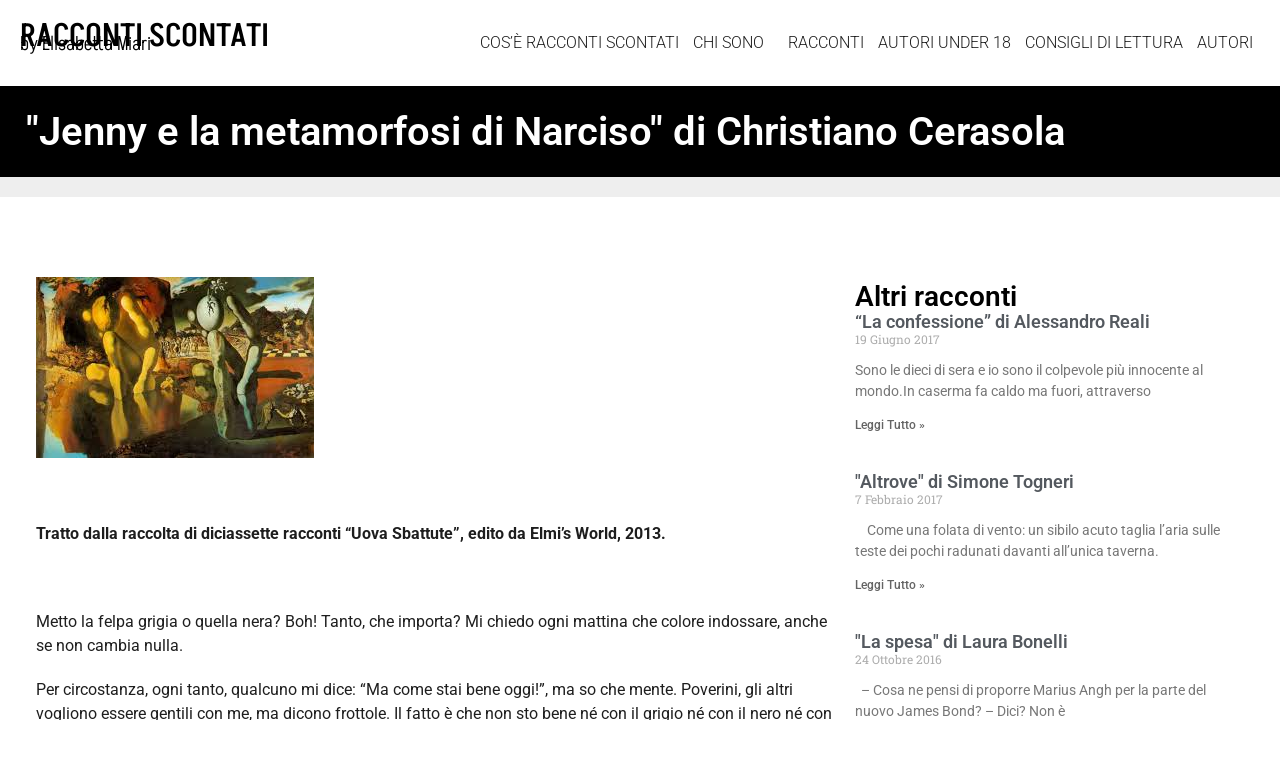

--- FILE ---
content_type: text/html; charset=UTF-8
request_url: https://raccontiscontati.com/jenny-e-la-metamorfosi-di-narciso-di-christiano-cerasola/
body_size: 17174
content:
<!doctype html>
<html lang="it-IT">
<head>
	<meta charset="UTF-8">
	<meta name="viewport" content="width=device-width, initial-scale=1">
	<link rel="profile" href="https://gmpg.org/xfn/11">
	<meta name='robots' content='index, follow, max-image-preview:large, max-snippet:-1, max-video-preview:-1' />

	<!-- This site is optimized with the Yoast SEO plugin v26.8 - https://yoast.com/product/yoast-seo-wordpress/ -->
	<title>&quot;Jenny e la metamorfosi di Narciso&quot; di Christiano Cerasola - Racconti Scontati</title>
	<link rel="canonical" href="https://raccontiscontati.com/jenny-e-la-metamorfosi-di-narciso-di-christiano-cerasola/" />
	<meta property="og:locale" content="it_IT" />
	<meta property="og:type" content="article" />
	<meta property="og:title" content="&quot;Jenny e la metamorfosi di Narciso&quot; di Christiano Cerasola - Racconti Scontati" />
	<meta property="og:description" content="&nbsp; &nbsp; Tratto dalla raccolta di diciassette racconti “Uova Sbattute”, edito da Elmi’s World, 2013. &nbsp; Metto la felpa grigia o quella nera? Boh! Tanto, che importa? Mi chiedo ogni mattina che colore indossare, anche se non cambia nulla. Per circostanza, ogni tanto, qualcuno mi dice: “Ma come stai bene oggi!”, ma so che mente. [&hellip;]" />
	<meta property="og:url" content="https://raccontiscontati.com/jenny-e-la-metamorfosi-di-narciso-di-christiano-cerasola/" />
	<meta property="og:site_name" content="Racconti Scontati" />
	<meta property="article:published_time" content="2016-01-10T13:29:08+00:00" />
	<meta property="og:image" content="http://www.raccontiscontati.com/wp-content/uploads/2016/01/narciso.jpg" />
	<meta name="author" content="emiari" />
	<meta name="twitter:card" content="summary_large_image" />
	<meta name="twitter:label1" content="Scritto da" />
	<meta name="twitter:data1" content="emiari" />
	<meta name="twitter:label2" content="Tempo di lettura stimato" />
	<meta name="twitter:data2" content="6 minuti" />
	<script type="application/ld+json" class="yoast-schema-graph">{"@context":"https://schema.org","@graph":[{"@type":"Article","@id":"https://raccontiscontati.com/jenny-e-la-metamorfosi-di-narciso-di-christiano-cerasola/#article","isPartOf":{"@id":"https://raccontiscontati.com/jenny-e-la-metamorfosi-di-narciso-di-christiano-cerasola/"},"author":{"name":"emiari","@id":"https://raccontiscontati.com/#/schema/person/e8c408c516b23cf306c52fa03575ba4e"},"headline":"&quot;Jenny e la metamorfosi di Narciso&quot; di Christiano Cerasola","datePublished":"2016-01-10T13:29:08+00:00","mainEntityOfPage":{"@id":"https://raccontiscontati.com/jenny-e-la-metamorfosi-di-narciso-di-christiano-cerasola/"},"wordCount":1161,"commentCount":0,"publisher":{"@id":"https://raccontiscontati.com/#organization"},"image":{"@id":"https://raccontiscontati.com/jenny-e-la-metamorfosi-di-narciso-di-christiano-cerasola/#primaryimage"},"thumbnailUrl":"http://www.raccontiscontati.com/wp-content/uploads/2016/01/narciso.jpg","articleSection":["RACCONTI"],"inLanguage":"it-IT","potentialAction":[{"@type":"CommentAction","name":"Comment","target":["https://raccontiscontati.com/jenny-e-la-metamorfosi-di-narciso-di-christiano-cerasola/#respond"]}]},{"@type":"WebPage","@id":"https://raccontiscontati.com/jenny-e-la-metamorfosi-di-narciso-di-christiano-cerasola/","url":"https://raccontiscontati.com/jenny-e-la-metamorfosi-di-narciso-di-christiano-cerasola/","name":"&quot;Jenny e la metamorfosi di Narciso&quot; di Christiano Cerasola - Racconti Scontati","isPartOf":{"@id":"https://raccontiscontati.com/#website"},"primaryImageOfPage":{"@id":"https://raccontiscontati.com/jenny-e-la-metamorfosi-di-narciso-di-christiano-cerasola/#primaryimage"},"image":{"@id":"https://raccontiscontati.com/jenny-e-la-metamorfosi-di-narciso-di-christiano-cerasola/#primaryimage"},"thumbnailUrl":"http://www.raccontiscontati.com/wp-content/uploads/2016/01/narciso.jpg","datePublished":"2016-01-10T13:29:08+00:00","breadcrumb":{"@id":"https://raccontiscontati.com/jenny-e-la-metamorfosi-di-narciso-di-christiano-cerasola/#breadcrumb"},"inLanguage":"it-IT","potentialAction":[{"@type":"ReadAction","target":["https://raccontiscontati.com/jenny-e-la-metamorfosi-di-narciso-di-christiano-cerasola/"]}]},{"@type":"ImageObject","inLanguage":"it-IT","@id":"https://raccontiscontati.com/jenny-e-la-metamorfosi-di-narciso-di-christiano-cerasola/#primaryimage","url":"http://www.raccontiscontati.com/wp-content/uploads/2016/01/narciso.jpg","contentUrl":"http://www.raccontiscontati.com/wp-content/uploads/2016/01/narciso.jpg"},{"@type":"BreadcrumbList","@id":"https://raccontiscontati.com/jenny-e-la-metamorfosi-di-narciso-di-christiano-cerasola/#breadcrumb","itemListElement":[{"@type":"ListItem","position":1,"name":"Home","item":"https://raccontiscontati.com/"},{"@type":"ListItem","position":2,"name":"Racconti","item":"https://raccontiscontati.com/racconti-3/"},{"@type":"ListItem","position":3,"name":"&quot;Jenny e la metamorfosi di Narciso&quot; di Christiano Cerasola"}]},{"@type":"WebSite","@id":"https://raccontiscontati.com/#website","url":"https://raccontiscontati.com/","name":"Racconti Scontati","description":"by Elisabetta Miari","publisher":{"@id":"https://raccontiscontati.com/#organization"},"alternateName":"Elisabetta Miari","potentialAction":[{"@type":"SearchAction","target":{"@type":"EntryPoint","urlTemplate":"https://raccontiscontati.com/?s={search_term_string}"},"query-input":{"@type":"PropertyValueSpecification","valueRequired":true,"valueName":"search_term_string"}}],"inLanguage":"it-IT"},{"@type":"Organization","@id":"https://raccontiscontati.com/#organization","name":"Racconti Scontati","url":"https://raccontiscontati.com/","logo":{"@type":"ImageObject","inLanguage":"it-IT","@id":"https://raccontiscontati.com/#/schema/logo/image/","url":"https://raccontiscontati.com/wp-content/uploads/2025/02/88179.png","contentUrl":"https://raccontiscontati.com/wp-content/uploads/2025/02/88179.png","width":512,"height":512,"caption":"Racconti Scontati"},"image":{"@id":"https://raccontiscontati.com/#/schema/logo/image/"}},{"@type":"Person","@id":"https://raccontiscontati.com/#/schema/person/e8c408c516b23cf306c52fa03575ba4e","name":"emiari","image":{"@type":"ImageObject","inLanguage":"it-IT","@id":"https://raccontiscontati.com/#/schema/person/image/","url":"https://secure.gravatar.com/avatar/69e672c97732f66e0c0aecd6f231ec43076d16c4238c1810b7afb7baf39d9a6e?s=96&d=mm&r=g","contentUrl":"https://secure.gravatar.com/avatar/69e672c97732f66e0c0aecd6f231ec43076d16c4238c1810b7afb7baf39d9a6e?s=96&d=mm&r=g","caption":"emiari"},"url":"https://raccontiscontati.com/author/emiari/"}]}</script>
	<!-- / Yoast SEO plugin. -->


<link rel="alternate" type="application/rss+xml" title="Racconti Scontati &raquo; Feed" href="https://raccontiscontati.com/feed/" />
<link rel="alternate" type="application/rss+xml" title="Racconti Scontati &raquo; Feed dei commenti" href="https://raccontiscontati.com/comments/feed/" />
<link rel="alternate" type="application/rss+xml" title="Racconti Scontati &raquo; &quot;Jenny e la metamorfosi di Narciso&quot; di Christiano Cerasola Feed dei commenti" href="https://raccontiscontati.com/jenny-e-la-metamorfosi-di-narciso-di-christiano-cerasola/feed/" />
<link rel="alternate" title="oEmbed (JSON)" type="application/json+oembed" href="https://raccontiscontati.com/wp-json/oembed/1.0/embed?url=https%3A%2F%2Fraccontiscontati.com%2Fjenny-e-la-metamorfosi-di-narciso-di-christiano-cerasola%2F" />
<link rel="alternate" title="oEmbed (XML)" type="text/xml+oembed" href="https://raccontiscontati.com/wp-json/oembed/1.0/embed?url=https%3A%2F%2Fraccontiscontati.com%2Fjenny-e-la-metamorfosi-di-narciso-di-christiano-cerasola%2F&#038;format=xml" />
<style id='wp-img-auto-sizes-contain-inline-css'>
img:is([sizes=auto i],[sizes^="auto," i]){contain-intrinsic-size:3000px 1500px}
/*# sourceURL=wp-img-auto-sizes-contain-inline-css */
</style>
<style id='wp-emoji-styles-inline-css'>

	img.wp-smiley, img.emoji {
		display: inline !important;
		border: none !important;
		box-shadow: none !important;
		height: 1em !important;
		width: 1em !important;
		margin: 0 0.07em !important;
		vertical-align: -0.1em !important;
		background: none !important;
		padding: 0 !important;
	}
/*# sourceURL=wp-emoji-styles-inline-css */
</style>
<link rel='stylesheet' id='wp-block-library-css' href='https://raccontiscontati.com/wp-includes/css/dist/block-library/style.min.css?ver=6.9' media='all' />
<style id='global-styles-inline-css'>
:root{--wp--preset--aspect-ratio--square: 1;--wp--preset--aspect-ratio--4-3: 4/3;--wp--preset--aspect-ratio--3-4: 3/4;--wp--preset--aspect-ratio--3-2: 3/2;--wp--preset--aspect-ratio--2-3: 2/3;--wp--preset--aspect-ratio--16-9: 16/9;--wp--preset--aspect-ratio--9-16: 9/16;--wp--preset--color--black: #000000;--wp--preset--color--cyan-bluish-gray: #abb8c3;--wp--preset--color--white: #ffffff;--wp--preset--color--pale-pink: #f78da7;--wp--preset--color--vivid-red: #cf2e2e;--wp--preset--color--luminous-vivid-orange: #ff6900;--wp--preset--color--luminous-vivid-amber: #fcb900;--wp--preset--color--light-green-cyan: #7bdcb5;--wp--preset--color--vivid-green-cyan: #00d084;--wp--preset--color--pale-cyan-blue: #8ed1fc;--wp--preset--color--vivid-cyan-blue: #0693e3;--wp--preset--color--vivid-purple: #9b51e0;--wp--preset--gradient--vivid-cyan-blue-to-vivid-purple: linear-gradient(135deg,rgb(6,147,227) 0%,rgb(155,81,224) 100%);--wp--preset--gradient--light-green-cyan-to-vivid-green-cyan: linear-gradient(135deg,rgb(122,220,180) 0%,rgb(0,208,130) 100%);--wp--preset--gradient--luminous-vivid-amber-to-luminous-vivid-orange: linear-gradient(135deg,rgb(252,185,0) 0%,rgb(255,105,0) 100%);--wp--preset--gradient--luminous-vivid-orange-to-vivid-red: linear-gradient(135deg,rgb(255,105,0) 0%,rgb(207,46,46) 100%);--wp--preset--gradient--very-light-gray-to-cyan-bluish-gray: linear-gradient(135deg,rgb(238,238,238) 0%,rgb(169,184,195) 100%);--wp--preset--gradient--cool-to-warm-spectrum: linear-gradient(135deg,rgb(74,234,220) 0%,rgb(151,120,209) 20%,rgb(207,42,186) 40%,rgb(238,44,130) 60%,rgb(251,105,98) 80%,rgb(254,248,76) 100%);--wp--preset--gradient--blush-light-purple: linear-gradient(135deg,rgb(255,206,236) 0%,rgb(152,150,240) 100%);--wp--preset--gradient--blush-bordeaux: linear-gradient(135deg,rgb(254,205,165) 0%,rgb(254,45,45) 50%,rgb(107,0,62) 100%);--wp--preset--gradient--luminous-dusk: linear-gradient(135deg,rgb(255,203,112) 0%,rgb(199,81,192) 50%,rgb(65,88,208) 100%);--wp--preset--gradient--pale-ocean: linear-gradient(135deg,rgb(255,245,203) 0%,rgb(182,227,212) 50%,rgb(51,167,181) 100%);--wp--preset--gradient--electric-grass: linear-gradient(135deg,rgb(202,248,128) 0%,rgb(113,206,126) 100%);--wp--preset--gradient--midnight: linear-gradient(135deg,rgb(2,3,129) 0%,rgb(40,116,252) 100%);--wp--preset--font-size--small: 13px;--wp--preset--font-size--medium: 20px;--wp--preset--font-size--large: 36px;--wp--preset--font-size--x-large: 42px;--wp--preset--spacing--20: 0.44rem;--wp--preset--spacing--30: 0.67rem;--wp--preset--spacing--40: 1rem;--wp--preset--spacing--50: 1.5rem;--wp--preset--spacing--60: 2.25rem;--wp--preset--spacing--70: 3.38rem;--wp--preset--spacing--80: 5.06rem;--wp--preset--shadow--natural: 6px 6px 9px rgba(0, 0, 0, 0.2);--wp--preset--shadow--deep: 12px 12px 50px rgba(0, 0, 0, 0.4);--wp--preset--shadow--sharp: 6px 6px 0px rgba(0, 0, 0, 0.2);--wp--preset--shadow--outlined: 6px 6px 0px -3px rgb(255, 255, 255), 6px 6px rgb(0, 0, 0);--wp--preset--shadow--crisp: 6px 6px 0px rgb(0, 0, 0);}:root { --wp--style--global--content-size: 800px;--wp--style--global--wide-size: 1200px; }:where(body) { margin: 0; }.wp-site-blocks > .alignleft { float: left; margin-right: 2em; }.wp-site-blocks > .alignright { float: right; margin-left: 2em; }.wp-site-blocks > .aligncenter { justify-content: center; margin-left: auto; margin-right: auto; }:where(.wp-site-blocks) > * { margin-block-start: 24px; margin-block-end: 0; }:where(.wp-site-blocks) > :first-child { margin-block-start: 0; }:where(.wp-site-blocks) > :last-child { margin-block-end: 0; }:root { --wp--style--block-gap: 24px; }:root :where(.is-layout-flow) > :first-child{margin-block-start: 0;}:root :where(.is-layout-flow) > :last-child{margin-block-end: 0;}:root :where(.is-layout-flow) > *{margin-block-start: 24px;margin-block-end: 0;}:root :where(.is-layout-constrained) > :first-child{margin-block-start: 0;}:root :where(.is-layout-constrained) > :last-child{margin-block-end: 0;}:root :where(.is-layout-constrained) > *{margin-block-start: 24px;margin-block-end: 0;}:root :where(.is-layout-flex){gap: 24px;}:root :where(.is-layout-grid){gap: 24px;}.is-layout-flow > .alignleft{float: left;margin-inline-start: 0;margin-inline-end: 2em;}.is-layout-flow > .alignright{float: right;margin-inline-start: 2em;margin-inline-end: 0;}.is-layout-flow > .aligncenter{margin-left: auto !important;margin-right: auto !important;}.is-layout-constrained > .alignleft{float: left;margin-inline-start: 0;margin-inline-end: 2em;}.is-layout-constrained > .alignright{float: right;margin-inline-start: 2em;margin-inline-end: 0;}.is-layout-constrained > .aligncenter{margin-left: auto !important;margin-right: auto !important;}.is-layout-constrained > :where(:not(.alignleft):not(.alignright):not(.alignfull)){max-width: var(--wp--style--global--content-size);margin-left: auto !important;margin-right: auto !important;}.is-layout-constrained > .alignwide{max-width: var(--wp--style--global--wide-size);}body .is-layout-flex{display: flex;}.is-layout-flex{flex-wrap: wrap;align-items: center;}.is-layout-flex > :is(*, div){margin: 0;}body .is-layout-grid{display: grid;}.is-layout-grid > :is(*, div){margin: 0;}body{padding-top: 0px;padding-right: 0px;padding-bottom: 0px;padding-left: 0px;}a:where(:not(.wp-element-button)){text-decoration: underline;}:root :where(.wp-element-button, .wp-block-button__link){background-color: #32373c;border-width: 0;color: #fff;font-family: inherit;font-size: inherit;font-style: inherit;font-weight: inherit;letter-spacing: inherit;line-height: inherit;padding-top: calc(0.667em + 2px);padding-right: calc(1.333em + 2px);padding-bottom: calc(0.667em + 2px);padding-left: calc(1.333em + 2px);text-decoration: none;text-transform: inherit;}.has-black-color{color: var(--wp--preset--color--black) !important;}.has-cyan-bluish-gray-color{color: var(--wp--preset--color--cyan-bluish-gray) !important;}.has-white-color{color: var(--wp--preset--color--white) !important;}.has-pale-pink-color{color: var(--wp--preset--color--pale-pink) !important;}.has-vivid-red-color{color: var(--wp--preset--color--vivid-red) !important;}.has-luminous-vivid-orange-color{color: var(--wp--preset--color--luminous-vivid-orange) !important;}.has-luminous-vivid-amber-color{color: var(--wp--preset--color--luminous-vivid-amber) !important;}.has-light-green-cyan-color{color: var(--wp--preset--color--light-green-cyan) !important;}.has-vivid-green-cyan-color{color: var(--wp--preset--color--vivid-green-cyan) !important;}.has-pale-cyan-blue-color{color: var(--wp--preset--color--pale-cyan-blue) !important;}.has-vivid-cyan-blue-color{color: var(--wp--preset--color--vivid-cyan-blue) !important;}.has-vivid-purple-color{color: var(--wp--preset--color--vivid-purple) !important;}.has-black-background-color{background-color: var(--wp--preset--color--black) !important;}.has-cyan-bluish-gray-background-color{background-color: var(--wp--preset--color--cyan-bluish-gray) !important;}.has-white-background-color{background-color: var(--wp--preset--color--white) !important;}.has-pale-pink-background-color{background-color: var(--wp--preset--color--pale-pink) !important;}.has-vivid-red-background-color{background-color: var(--wp--preset--color--vivid-red) !important;}.has-luminous-vivid-orange-background-color{background-color: var(--wp--preset--color--luminous-vivid-orange) !important;}.has-luminous-vivid-amber-background-color{background-color: var(--wp--preset--color--luminous-vivid-amber) !important;}.has-light-green-cyan-background-color{background-color: var(--wp--preset--color--light-green-cyan) !important;}.has-vivid-green-cyan-background-color{background-color: var(--wp--preset--color--vivid-green-cyan) !important;}.has-pale-cyan-blue-background-color{background-color: var(--wp--preset--color--pale-cyan-blue) !important;}.has-vivid-cyan-blue-background-color{background-color: var(--wp--preset--color--vivid-cyan-blue) !important;}.has-vivid-purple-background-color{background-color: var(--wp--preset--color--vivid-purple) !important;}.has-black-border-color{border-color: var(--wp--preset--color--black) !important;}.has-cyan-bluish-gray-border-color{border-color: var(--wp--preset--color--cyan-bluish-gray) !important;}.has-white-border-color{border-color: var(--wp--preset--color--white) !important;}.has-pale-pink-border-color{border-color: var(--wp--preset--color--pale-pink) !important;}.has-vivid-red-border-color{border-color: var(--wp--preset--color--vivid-red) !important;}.has-luminous-vivid-orange-border-color{border-color: var(--wp--preset--color--luminous-vivid-orange) !important;}.has-luminous-vivid-amber-border-color{border-color: var(--wp--preset--color--luminous-vivid-amber) !important;}.has-light-green-cyan-border-color{border-color: var(--wp--preset--color--light-green-cyan) !important;}.has-vivid-green-cyan-border-color{border-color: var(--wp--preset--color--vivid-green-cyan) !important;}.has-pale-cyan-blue-border-color{border-color: var(--wp--preset--color--pale-cyan-blue) !important;}.has-vivid-cyan-blue-border-color{border-color: var(--wp--preset--color--vivid-cyan-blue) !important;}.has-vivid-purple-border-color{border-color: var(--wp--preset--color--vivid-purple) !important;}.has-vivid-cyan-blue-to-vivid-purple-gradient-background{background: var(--wp--preset--gradient--vivid-cyan-blue-to-vivid-purple) !important;}.has-light-green-cyan-to-vivid-green-cyan-gradient-background{background: var(--wp--preset--gradient--light-green-cyan-to-vivid-green-cyan) !important;}.has-luminous-vivid-amber-to-luminous-vivid-orange-gradient-background{background: var(--wp--preset--gradient--luminous-vivid-amber-to-luminous-vivid-orange) !important;}.has-luminous-vivid-orange-to-vivid-red-gradient-background{background: var(--wp--preset--gradient--luminous-vivid-orange-to-vivid-red) !important;}.has-very-light-gray-to-cyan-bluish-gray-gradient-background{background: var(--wp--preset--gradient--very-light-gray-to-cyan-bluish-gray) !important;}.has-cool-to-warm-spectrum-gradient-background{background: var(--wp--preset--gradient--cool-to-warm-spectrum) !important;}.has-blush-light-purple-gradient-background{background: var(--wp--preset--gradient--blush-light-purple) !important;}.has-blush-bordeaux-gradient-background{background: var(--wp--preset--gradient--blush-bordeaux) !important;}.has-luminous-dusk-gradient-background{background: var(--wp--preset--gradient--luminous-dusk) !important;}.has-pale-ocean-gradient-background{background: var(--wp--preset--gradient--pale-ocean) !important;}.has-electric-grass-gradient-background{background: var(--wp--preset--gradient--electric-grass) !important;}.has-midnight-gradient-background{background: var(--wp--preset--gradient--midnight) !important;}.has-small-font-size{font-size: var(--wp--preset--font-size--small) !important;}.has-medium-font-size{font-size: var(--wp--preset--font-size--medium) !important;}.has-large-font-size{font-size: var(--wp--preset--font-size--large) !important;}.has-x-large-font-size{font-size: var(--wp--preset--font-size--x-large) !important;}
:root :where(.wp-block-pullquote){font-size: 1.5em;line-height: 1.6;}
/*# sourceURL=global-styles-inline-css */
</style>
<link rel='stylesheet' id='hello-elementor-css' href='https://raccontiscontati.com/wp-content/themes/hello-elementor/assets/css/reset.css?ver=3.4.6' media='all' />
<link rel='stylesheet' id='hello-elementor-theme-style-css' href='https://raccontiscontati.com/wp-content/themes/hello-elementor/assets/css/theme.css?ver=3.4.6' media='all' />
<link rel='stylesheet' id='hello-elementor-header-footer-css' href='https://raccontiscontati.com/wp-content/themes/hello-elementor/assets/css/header-footer.css?ver=3.4.6' media='all' />
<link rel='stylesheet' id='elementor-frontend-css' href='https://raccontiscontati.com/wp-content/plugins/elementor/assets/css/frontend.min.css?ver=3.34.4' media='all' />
<link rel='stylesheet' id='elementor-post-3096-css' href='https://raccontiscontati.com/wp-content/uploads/elementor/css/post-3096.css?ver=1769815810' media='all' />
<link rel='stylesheet' id='widget-heading-css' href='https://raccontiscontati.com/wp-content/plugins/elementor/assets/css/widget-heading.min.css?ver=3.34.4' media='all' />
<link rel='stylesheet' id='widget-nav-menu-css' href='https://raccontiscontati.com/wp-content/plugins/elementor-pro/assets/css/widget-nav-menu.min.css?ver=3.27.4' media='all' />
<link rel='stylesheet' id='widget-icon-list-css' href='https://raccontiscontati.com/wp-content/plugins/elementor/assets/css/widget-icon-list.min.css?ver=3.34.4' media='all' />
<link rel='stylesheet' id='e-animation-fadeInDown-css' href='https://raccontiscontati.com/wp-content/plugins/elementor/assets/lib/animations/styles/fadeInDown.min.css?ver=3.34.4' media='all' />
<link rel='stylesheet' id='widget-progress-tracker-css' href='https://raccontiscontati.com/wp-content/plugins/elementor-pro/assets/css/widget-progress-tracker.min.css?ver=3.27.4' media='all' />
<link rel='stylesheet' id='e-sticky-css' href='https://raccontiscontati.com/wp-content/plugins/elementor-pro/assets/css/modules/sticky.min.css?ver=3.27.4' media='all' />
<link rel='stylesheet' id='e-animation-fadeIn-css' href='https://raccontiscontati.com/wp-content/plugins/elementor/assets/lib/animations/styles/fadeIn.min.css?ver=3.34.4' media='all' />
<link rel='stylesheet' id='widget-image-css' href='https://raccontiscontati.com/wp-content/plugins/elementor/assets/css/widget-image.min.css?ver=3.34.4' media='all' />
<link rel='stylesheet' id='widget-posts-css' href='https://raccontiscontati.com/wp-content/plugins/elementor-pro/assets/css/widget-posts.min.css?ver=3.27.4' media='all' />
<link rel='stylesheet' id='widget-post-navigation-css' href='https://raccontiscontati.com/wp-content/plugins/elementor-pro/assets/css/widget-post-navigation.min.css?ver=3.27.4' media='all' />
<link rel='stylesheet' id='elementor-post-3122-css' href='https://raccontiscontati.com/wp-content/uploads/elementor/css/post-3122.css?ver=1769815810' media='all' />
<link rel='stylesheet' id='elementor-post-3136-css' href='https://raccontiscontati.com/wp-content/uploads/elementor/css/post-3136.css?ver=1769815810' media='all' />
<link rel='stylesheet' id='elementor-post-3174-css' href='https://raccontiscontati.com/wp-content/uploads/elementor/css/post-3174.css?ver=1769815958' media='all' />
<link rel='stylesheet' id='hello-elementor-child-style-css' href='https://raccontiscontati.com/wp-content/themes/hello-theme-child-master/style.css?ver=1.0.0' media='all' />
<link rel='stylesheet' id='elementor-gf-local-roboto-css' href='https://raccontiscontati.com/wp-content/uploads/elementor/google-fonts/css/roboto.css?ver=1742280707' media='all' />
<link rel='stylesheet' id='elementor-gf-local-robotoslab-css' href='https://raccontiscontati.com/wp-content/uploads/elementor/google-fonts/css/robotoslab.css?ver=1742280727' media='all' />
<link rel='stylesheet' id='elementor-gf-local-akshar-css' href='https://raccontiscontati.com/wp-content/uploads/elementor/google-fonts/css/akshar.css?ver=1742280732' media='all' />
<script src="https://raccontiscontati.com/wp-includes/js/jquery/jquery.min.js?ver=3.7.1" id="jquery-core-js"></script>
<script src="https://raccontiscontati.com/wp-includes/js/jquery/jquery-migrate.min.js?ver=3.4.1" id="jquery-migrate-js"></script>
<link rel="https://api.w.org/" href="https://raccontiscontati.com/wp-json/" /><link rel="alternate" title="JSON" type="application/json" href="https://raccontiscontati.com/wp-json/wp/v2/posts/274" /><link rel="EditURI" type="application/rsd+xml" title="RSD" href="https://raccontiscontati.com/xmlrpc.php?rsd" />
<meta name="generator" content="WordPress 6.9" />
<link rel='shortlink' href='https://raccontiscontati.com/?p=274' />
<!-- Analytics by WP Statistics - https://wp-statistics.com -->
<meta name="generator" content="Elementor 3.34.4; features: e_font_icon_svg, additional_custom_breakpoints; settings: css_print_method-external, google_font-enabled, font_display-swap">
			<style>
				.e-con.e-parent:nth-of-type(n+4):not(.e-lazyloaded):not(.e-no-lazyload),
				.e-con.e-parent:nth-of-type(n+4):not(.e-lazyloaded):not(.e-no-lazyload) * {
					background-image: none !important;
				}
				@media screen and (max-height: 1024px) {
					.e-con.e-parent:nth-of-type(n+3):not(.e-lazyloaded):not(.e-no-lazyload),
					.e-con.e-parent:nth-of-type(n+3):not(.e-lazyloaded):not(.e-no-lazyload) * {
						background-image: none !important;
					}
				}
				@media screen and (max-height: 640px) {
					.e-con.e-parent:nth-of-type(n+2):not(.e-lazyloaded):not(.e-no-lazyload),
					.e-con.e-parent:nth-of-type(n+2):not(.e-lazyloaded):not(.e-no-lazyload) * {
						background-image: none !important;
					}
				}
			</style>
			<link rel="icon" href="https://raccontiscontati.com/wp-content/uploads/2025/02/cropped-88179-32x32.png" sizes="32x32" />
<link rel="icon" href="https://raccontiscontati.com/wp-content/uploads/2025/02/cropped-88179-192x192.png" sizes="192x192" />
<link rel="apple-touch-icon" href="https://raccontiscontati.com/wp-content/uploads/2025/02/cropped-88179-180x180.png" />
<meta name="msapplication-TileImage" content="https://raccontiscontati.com/wp-content/uploads/2025/02/cropped-88179-270x270.png" />
</head>
<body class="wp-singular post-template-default single single-post postid-274 single-format-standard wp-custom-logo wp-embed-responsive wp-theme-hello-elementor wp-child-theme-hello-theme-child-master hello-elementor-default elementor-default elementor-kit-3096 elementor-page-3174">


<a class="skip-link screen-reader-text" href="#content">Vai al contenuto</a>

		<div data-elementor-type="header" data-elementor-id="3122" class="elementor elementor-3122 elementor-location-header" data-elementor-post-type="elementor_library">
			<div class="elementor-element elementor-element-44896d1 e-con-full e-flex e-con e-parent" data-id="44896d1" data-element_type="container">
		<div class="elementor-element elementor-element-35dba83 e-con-full e-flex e-con e-child" data-id="35dba83" data-element_type="container">
				<div class="elementor-element elementor-element-73a9f93 elementor-widget elementor-widget-heading" data-id="73a9f93" data-element_type="widget" data-widget_type="heading.default">
				<div class="elementor-widget-container">
					<div class="elementor-heading-title elementor-size-default"><a href="https://raccontiscontati.com">Racconti Scontati</a></div>				</div>
				</div>
				<div class="elementor-element elementor-element-2a8a223 elementor-widget elementor-widget-heading" data-id="2a8a223" data-element_type="widget" data-widget_type="heading.default">
				<div class="elementor-widget-container">
					<div class="elementor-heading-title elementor-size-default">by Elisabetta Miari</div>				</div>
				</div>
				</div>
		<div class="elementor-element elementor-element-38363e9 e-con-full e-flex e-con e-child" data-id="38363e9" data-element_type="container">
				<div class="elementor-element elementor-element-700701b elementor-nav-menu__align-end elementor-nav-menu--stretch elementor-nav-menu__text-align-center elementor-nav-menu--dropdown-tablet elementor-nav-menu--toggle elementor-nav-menu--burger elementor-widget elementor-widget-nav-menu" data-id="700701b" data-element_type="widget" data-settings="{&quot;submenu_icon&quot;:{&quot;value&quot;:&quot;&lt;i class=\&quot;\&quot;&gt;&lt;\/i&gt;&quot;,&quot;library&quot;:&quot;&quot;},&quot;full_width&quot;:&quot;stretch&quot;,&quot;layout&quot;:&quot;horizontal&quot;,&quot;toggle&quot;:&quot;burger&quot;}" data-widget_type="nav-menu.default">
				<div class="elementor-widget-container">
								<nav aria-label="Menu" class="elementor-nav-menu--main elementor-nav-menu__container elementor-nav-menu--layout-horizontal e--pointer-none">
				<ul id="menu-1-700701b" class="elementor-nav-menu"><li class="menu-item menu-item-type-post_type menu-item-object-page menu-item-3073"><a href="https://raccontiscontati.com/cose-racconti-scontati/" class="elementor-item">COS’È RACCONTI SCONTATI</a></li>
<li class="menu-item menu-item-type-post_type menu-item-object-page menu-item-has-children menu-item-3074"><a href="https://raccontiscontati.com/qualcosa-su-di-me/" class="elementor-item">CHI SONO</a>
<ul class="sub-menu elementor-nav-menu--dropdown">
	<li class="menu-item menu-item-type-post_type menu-item-object-page menu-item-3075"><a href="https://raccontiscontati.com/foto-library/" class="elementor-sub-item">Foto library</a></li>
	<li class="menu-item menu-item-type-post_type menu-item-object-page menu-item-3085"><a href="https://raccontiscontati.com/library-video/" class="elementor-sub-item">Video library</a></li>
</ul>
</li>
<li class="menu-item menu-item-type-taxonomy menu-item-object-category current-post-ancestor current-menu-parent current-post-parent menu-item-3102"><a href="https://raccontiscontati.com/category/racconti/" class="elementor-item">RACCONTI</a></li>
<li class="menu-item menu-item-type-taxonomy menu-item-object-category menu-item-3101"><a href="https://raccontiscontati.com/category/giovani-autori-under-18/" class="elementor-item">AUTORI UNDER 18</a></li>
<li class="menu-item menu-item-type-taxonomy menu-item-object-category menu-item-3097"><a href="https://raccontiscontati.com/category/consigli-di-lettura/" class="elementor-item">CONSIGLI DI LETTURA</a></li>
<li class="menu-item menu-item-type-taxonomy menu-item-object-category menu-item-3100"><a href="https://raccontiscontati.com/category/biografie-autori/" class="elementor-item">AUTORI</a></li>
</ul>			</nav>
					<div class="elementor-menu-toggle" role="button" tabindex="0" aria-label="Menu di commutazione" aria-expanded="false">
			<svg aria-hidden="true" role="presentation" class="elementor-menu-toggle__icon--open e-font-icon-svg e-eicon-menu-bar" viewBox="0 0 1000 1000" xmlns="http://www.w3.org/2000/svg"><path d="M104 333H896C929 333 958 304 958 271S929 208 896 208H104C71 208 42 237 42 271S71 333 104 333ZM104 583H896C929 583 958 554 958 521S929 458 896 458H104C71 458 42 487 42 521S71 583 104 583ZM104 833H896C929 833 958 804 958 771S929 708 896 708H104C71 708 42 737 42 771S71 833 104 833Z"></path></svg><svg aria-hidden="true" role="presentation" class="elementor-menu-toggle__icon--close e-font-icon-svg e-eicon-close" viewBox="0 0 1000 1000" xmlns="http://www.w3.org/2000/svg"><path d="M742 167L500 408 258 167C246 154 233 150 217 150 196 150 179 158 167 167 154 179 150 196 150 212 150 229 154 242 171 254L408 500 167 742C138 771 138 800 167 829 196 858 225 858 254 829L496 587 738 829C750 842 767 846 783 846 800 846 817 842 829 829 842 817 846 804 846 783 846 767 842 750 829 737L588 500 833 258C863 229 863 200 833 171 804 137 775 137 742 167Z"></path></svg>		</div>
					<nav class="elementor-nav-menu--dropdown elementor-nav-menu__container" aria-hidden="true">
				<ul id="menu-2-700701b" class="elementor-nav-menu"><li class="menu-item menu-item-type-post_type menu-item-object-page menu-item-3073"><a href="https://raccontiscontati.com/cose-racconti-scontati/" class="elementor-item" tabindex="-1">COS’È RACCONTI SCONTATI</a></li>
<li class="menu-item menu-item-type-post_type menu-item-object-page menu-item-has-children menu-item-3074"><a href="https://raccontiscontati.com/qualcosa-su-di-me/" class="elementor-item" tabindex="-1">CHI SONO</a>
<ul class="sub-menu elementor-nav-menu--dropdown">
	<li class="menu-item menu-item-type-post_type menu-item-object-page menu-item-3075"><a href="https://raccontiscontati.com/foto-library/" class="elementor-sub-item" tabindex="-1">Foto library</a></li>
	<li class="menu-item menu-item-type-post_type menu-item-object-page menu-item-3085"><a href="https://raccontiscontati.com/library-video/" class="elementor-sub-item" tabindex="-1">Video library</a></li>
</ul>
</li>
<li class="menu-item menu-item-type-taxonomy menu-item-object-category current-post-ancestor current-menu-parent current-post-parent menu-item-3102"><a href="https://raccontiscontati.com/category/racconti/" class="elementor-item" tabindex="-1">RACCONTI</a></li>
<li class="menu-item menu-item-type-taxonomy menu-item-object-category menu-item-3101"><a href="https://raccontiscontati.com/category/giovani-autori-under-18/" class="elementor-item" tabindex="-1">AUTORI UNDER 18</a></li>
<li class="menu-item menu-item-type-taxonomy menu-item-object-category menu-item-3097"><a href="https://raccontiscontati.com/category/consigli-di-lettura/" class="elementor-item" tabindex="-1">CONSIGLI DI LETTURA</a></li>
<li class="menu-item menu-item-type-taxonomy menu-item-object-category menu-item-3100"><a href="https://raccontiscontati.com/category/biografie-autori/" class="elementor-item" tabindex="-1">AUTORI</a></li>
</ul>			</nav>
						</div>
				</div>
				</div>
				</div>
				</div>
				<div data-elementor-type="single-post" data-elementor-id="3174" class="elementor elementor-3174 elementor-location-single post-274 post type-post status-publish format-standard hentry category-racconti" data-elementor-post-type="elementor_library">
			<div class="elementor-element elementor-element-0518443 e-con-full e-flex e-con e-parent" data-id="0518443" data-element_type="container" data-settings="{&quot;background_background&quot;:&quot;classic&quot;}">
				<div class="elementor-element elementor-element-a0517f2 elementor-invisible elementor-widget elementor-widget-heading" data-id="a0517f2" data-element_type="widget" data-settings="{&quot;_animation&quot;:&quot;fadeInDown&quot;}" data-widget_type="heading.default">
				<div class="elementor-widget-container">
					<h1 class="elementor-heading-title elementor-size-default">&quot;Jenny e la metamorfosi di Narciso&quot; di Christiano Cerasola</h1>				</div>
				</div>
				</div>
		<div class="elementor-element elementor-element-d4703f9 e-con-full e-flex e-con e-parent" data-id="d4703f9" data-element_type="container" data-settings="{&quot;sticky&quot;:&quot;top&quot;,&quot;sticky_on&quot;:[&quot;desktop&quot;,&quot;tablet&quot;,&quot;mobile&quot;],&quot;sticky_offset&quot;:0,&quot;sticky_effects_offset&quot;:0,&quot;sticky_anchor_link_offset&quot;:0}">
				<div class="elementor-element elementor-element-f5ad12c elementor-widget elementor-widget-progress-tracker" data-id="f5ad12c" data-element_type="widget" data-settings="{&quot;type&quot;:&quot;horizontal&quot;,&quot;relative_to&quot;:&quot;entire_page&quot;,&quot;percentage&quot;:&quot;no&quot;}" data-widget_type="progress-tracker.default">
				<div class="elementor-widget-container">
					
		<div class="elementor-scrolling-tracker elementor-scrolling-tracker-horizontal elementor-scrolling-tracker-alignment-">
						<div class="current-progress">
					<div class="current-progress-percentage"></div>
				</div>
				</div>
						</div>
				</div>
				</div>
		<div class="elementor-element elementor-element-a38592c e-con-full e-flex e-con e-parent" data-id="a38592c" data-element_type="container">
		<div class="elementor-element elementor-element-13bc6cc e-con-full e-flex e-con e-child" data-id="13bc6cc" data-element_type="container">
				<div class="elementor-element elementor-element-049d8f7 elementor-widget elementor-widget-theme-post-content" data-id="049d8f7" data-element_type="widget" data-widget_type="theme-post-content.default">
				<div class="elementor-widget-container">
					<p>&nbsp;</p>
<p><img fetchpriority="high" decoding="async" class="size-full wp-image-277 aligncenter" src="http://www.raccontiscontati.com/wp-content/uploads/2016/01/narciso.jpg" alt="narciso" width="278" height="181" /></p>
<p>&nbsp;</p>
<p><strong>Tratto dalla raccolta di diciassette racconti “Uova Sbattute”, edito da Elmi’s World, 2013.</strong></p>
<p>&nbsp;</p>
<p>Metto la felpa grigia o quella nera? Boh! Tanto, che importa? Mi chiedo ogni mattina che colore indossare, anche se non cambia nulla.</p>
<p>Per circostanza, ogni tanto, qualcuno mi dice: “Ma come stai bene oggi!”, ma so che mente. Poverini, gli altri vogliono essere gentili con me, ma dicono frottole. Il fatto è che non sto bene né con il grigio né con il nero né con il blu, e nemmeno con il giallo o con il verde.</p>
<p>Io non sto bene con nessun colore, perché sono brutta.</p>
<p>Questo è quanto.</p>
<p>Non vuole essere una triste ammissione, ma solo una fredda e lucida analisi dei fatti. Io non sono per niente bella.</p>
<p>Nonostante tutto cerco di migliorarmi, mi prendo cura di me, mangio cose sane, non bevo alcool e non fumo, ma la sostanza non cambia. Io sono brutta.</p>
<p>O meglio, non sono propriamente sgradevole, sono anonima, passo inosservata.</p>
<p>Che è anche peggio.</p>
<p>Tutte le mattine, da quindici anni a questa parte, esco di casa e prendo il 35 barrato. Mi fermo dieci minuti alla fermata del tram ad ascoltare i musicisti zingari che sanno suonare solo il “Canone in D” di Pachelbel, e do loro una monetina.</p>
<p>Raggiungo l’ufficio e lavoro sodo, guadagno uno stipendio dignitoso e passo le vacanze in montagna con i miei genitori, festeggio i natali e i compleanni e vado a dormire. Insoddisfatta. Questo succede perché non mi piaccio.</p>
<p>Ho avuto una famiglia unita, un’infanzia all’insegna del profumo d’amore, un paio di fidanzati, un cane. Ho avuto tutto quello che si dovrebbe avere, ma mai la bellezza.</p>
<p>Ho studiato parecchio, mi sono massacrata al liceo classico, alla facoltà di filosofia e ai vari master. Hanno cercato di annientarmi con esami, prove e test, ma sono riuscita a sopravvivere a tutto.</p>
<p>Ho imparato a guardare le cose sotto ogni prospettiva, prendere il bene dal male, e il male dal bene.  Considerare tutto e il contrario di tutto.</p>
<p>La mia testa ha macinato riflessioni e pensieri, astratti e concreti; ho anche scritto un saggio che è stato pubblicato dalla casa editrice universitaria. Un saggio che viene preso a modello dagli studenti&#8230; pensa un po’!</p>
<p>Mi è stato insegnato come penetrare a profondo nei dialoghi e soppesare le parole, capire prima degli altri&#8230; e usare quest’arma a mio favore. Mi è stato insegnato di tutto. Troppo.</p>
<p>Ho appreso come non sprofondare nei momenti tristi e non gioire sconsideratamente negli attimi di felicità.</p>
<p>Faccio spesso buone azioni, senza volere nulla in cambio. Sono altruista, disponibile, simpatica e spigliata.</p>
<p>Ma non sono bella.</p>
<p>La mancanza di quest’unica qualità, mette in crisi l’intero mio mondo.</p>
<p>E non dovrebbe essere così, mi hanno insegnato che non dovrebbe essere così. Ma tant’è che io non sto bene, non mi sento bene e non sono a mio agio. Mi sono industriata nell’abbozzare una tecnica, per sopperire a questa mancanza. Tento di spiazzare le persone con le altre mie qualità, quelle positive. E allora son tutta un sorriso, un vezzo, una moina. In pratica mi comporto come una cretina.</p>
<p>Provo ad accaparrarmi il consenso altrui con gli strumenti che ho, con le armi di cui sono stata dotata&#8230; seppur spuntate anzi, meglio, a salve. Perché nonostante non abbia mai tentato di sfuggire a un qualsiasi tipo di competizione con le persone avvenenti, sono consapevole della mia inferiorità. E ti dicono di no… che non è vero, che è un tuo cruccio. Ti suggeriscono di smetterla, ma è così e basta.</p>
<p>Non è necessario essere ipocriti. È sempre stato così e lo sarà per sempre. Credo sia nella natura umana, e anche in quella degli animali. La bellezza vince, non sempre, ma spesso. Allora chi, come me, ne è privo, tenta di farsene una ragione e guarda altrove.</p>
<p>Ma dopo aver passato una vita a guardare oltre, ci si stanca e si comincia a osservare le persone belle. E, lo dico mordendomi le labbra, le si invidiano.</p>
<p>Un sano, indiscutibile, indecente, ma appagante, sentimento d’invidia. Anche questa è un’arma.</p>
<p>Solo che la bellezza è un’arma di offesa, l’invidia di difesa. Deprecabile, stigmatizzata, inconfessabile, ma questa è l’arma che ho: l’invidia e non la bellezza.</p>
<p>E non ho voglia di scomodare l’estetica filosofica e la bellezza come arte. Non ne posso più dell’idealismo estetico di Schelling e seguaci, che lo immaginavano assolutamente necessario a comprendere la natura, gli enigmi, l’essere umano. Non mi interessa nemmeno il culto della bellezza di Platone, che condizionava ogni aspetto della vita. Sono stanca di sentir parlare della bellezza nella filosofia. So che cos’è.</p>
<p>Ho studiato che l’estetica non è altro che il semplice aspetto della conoscenza che riguarda l’uso dei sensi. Lo so, lo so&#8230; il problema è che uno dei nostri sensi è la vista.</p>
<p>E la vista è particolarmente sensibile alla bellezza.</p>
<p>La mia vista, soprattutto.</p>
<p>So che ci sono state correnti filosofiche, movimenti letterari, saggi e libri dedicati a quest’argomento, so anche questo.</p>
<p>La poesia, la musica, la danza, la pittura, la scultura, l’architettura ne sono pervase&#8230; ne sono schiave. Lo so&#8230; e non m’importa più.</p>
<p>Io vorrei solo, per una volta, per un giorno, per sole ventiquattro ore, essere bella. Solo bella. Bella in modo sconvolgente. Né carina, né affascinante, né passabile. Solo ed esclusivamente bella.</p>
<p>Mi piacerebbe venir guardata da tutti, mi piacerebbe rappresentare l’oggetto dell’invidia delle donne, ed essere l’evidente desiderio degli uomini. Vorrei provare sulla mia pelle quella tipica indulgenza che io stessa ho, talvolta, nei confronti dei belli.</p>
<p>Sarebbe bello provocare brividi solo con lo sguardo senza essere costretti a dire, per forza, cose sensate. Oppure assoggettare i potenti con l’inganno di un sorriso, o trasformare gli intellettuali in stupidi con una carezza.</p>
<p>E ancora, desidererei essere costretta ad essere falsamente modesta, per non ferire chi è esteriormente sgradevole. Ma non succederà mai. Dunque sono obbligata a rassegnarmi, e ottenere altro&#8230; cercare soddisfazione nelle altre cose. Cose delle quali sono stanca. A trentaquattro anni mi scopro annoiata di tutto il resto, ma non ancora dalla bellezza.</p>
<p>Che sia Nemesi? La dea della giustizia che mi colpisce, in quanto invidiosa? Che condanna! Che riprovevole sentenza che mi è toccata! Associo la struggente armonia della bellezza alla perfezione delle uova, le cellule germinali femminili, complete e perfette.</p>
<p>Gli embrioni, l’origine di ogni essere, privi di difetti.</p>
<p>Come nel quadro “la metamorfosi di Narciso”, la tela nella quale è dipinto un uovo crepato dal quale nasce un narciso. Narciso e la sua bellezza.</p>
<p>Dove l’uovo era associato al periodo prenatale per simboleggiare l’amore e la speranza.</p>
<p>Dove la punizione del giovane ragazzo greco era quella di essere estraniato dagli altri e condannato, da solo, a guardare la sua immagine riflessa nell’acqua e innamorarsene cercando di possedere, per sempre, quello che osservava… la speranza di custodire qualcosa. La conciliante e spietata bellezza della speranza.</p>
				</div>
				</div>
				</div>
		<div class="elementor-element elementor-element-6465c14 e-con-full e-flex e-con e-child" data-id="6465c14" data-element_type="container">
				<div class="elementor-element elementor-element-e3f4c49 elementor-widget elementor-widget-heading" data-id="e3f4c49" data-element_type="widget" data-widget_type="heading.default">
				<div class="elementor-widget-container">
					<h3 class="elementor-heading-title elementor-size-default">Altri racconti</h3>				</div>
				</div>
				<div class="elementor-element elementor-element-1fa4191 elementor-grid-1 elementor-grid-tablet-1 elementor-posts--thumbnail-none elementor-grid-mobile-1 elementor-widget elementor-widget-posts" data-id="1fa4191" data-element_type="widget" data-settings="{&quot;classic_columns&quot;:&quot;1&quot;,&quot;classic_columns_tablet&quot;:&quot;1&quot;,&quot;classic_columns_mobile&quot;:&quot;1&quot;,&quot;classic_row_gap&quot;:{&quot;unit&quot;:&quot;px&quot;,&quot;size&quot;:35,&quot;sizes&quot;:[]},&quot;classic_row_gap_tablet&quot;:{&quot;unit&quot;:&quot;px&quot;,&quot;size&quot;:&quot;&quot;,&quot;sizes&quot;:[]},&quot;classic_row_gap_mobile&quot;:{&quot;unit&quot;:&quot;px&quot;,&quot;size&quot;:&quot;&quot;,&quot;sizes&quot;:[]}}" data-widget_type="posts.classic">
				<div class="elementor-widget-container">
							<div class="elementor-posts-container elementor-posts elementor-posts--skin-classic elementor-grid">
				<article class="elementor-post elementor-grid-item post-2301 post type-post status-publish format-standard has-post-thumbnail hentry category-racconti">
				<div class="elementor-post__text">
				<h4 class="elementor-post__title">
			<a href="https://raccontiscontati.com/la-confessione-di-alessandro-reali/" >
				&#8220;La confessione&#8221; di Alessandro Reali			</a>
		</h4>
				<div class="elementor-post__meta-data">
					<span class="elementor-post-date">
			19 Giugno 2017		</span>
				</div>
				<div class="elementor-post__excerpt">
			<p>Sono le dieci di sera e io sono il colpevole più innocente al mondo.In caserma fa caldo ma fuori, attraverso</p>
		</div>
		
		<a class="elementor-post__read-more" href="https://raccontiscontati.com/la-confessione-di-alessandro-reali/" aria-label="Leggi tutto &#8220;La confessione&#8221; di Alessandro Reali" tabindex="-1" >
			Leggi Tutto »		</a>

				</div>
				</article>
				<article class="elementor-post elementor-grid-item post-1914 post type-post status-publish format-standard hentry category-racconti">
				<div class="elementor-post__text">
				<h4 class="elementor-post__title">
			<a href="https://raccontiscontati.com/altrove-di-simone-togneri/" >
				&quot;Altrove&quot; di Simone Togneri			</a>
		</h4>
				<div class="elementor-post__meta-data">
					<span class="elementor-post-date">
			7 Febbraio 2017		</span>
				</div>
				<div class="elementor-post__excerpt">
			<p>&nbsp; &nbsp; Come una folata di vento: un sibilo acuto taglia l’aria sulle teste dei pochi radunati davanti all’unica taverna.</p>
		</div>
		
		<a class="elementor-post__read-more" href="https://raccontiscontati.com/altrove-di-simone-togneri/" aria-label="Leggi tutto &quot;Altrove&quot; di Simone Togneri" tabindex="-1" >
			Leggi Tutto »		</a>

				</div>
				</article>
				<article class="elementor-post elementor-grid-item post-1473 post type-post status-publish format-standard hentry category-racconti">
				<div class="elementor-post__text">
				<h4 class="elementor-post__title">
			<a href="https://raccontiscontati.com/la-spesa-di-laura-bonelli/" >
				&quot;La spesa&quot; di Laura Bonelli			</a>
		</h4>
				<div class="elementor-post__meta-data">
					<span class="elementor-post-date">
			24 Ottobre 2016		</span>
				</div>
				<div class="elementor-post__excerpt">
			<p>&nbsp; – Cosa ne pensi di proporre Marius Angh per la parte del nuovo James Bond? – Dici? Non è</p>
		</div>
		
		<a class="elementor-post__read-more" href="https://raccontiscontati.com/la-spesa-di-laura-bonelli/" aria-label="Leggi tutto &quot;La spesa&quot; di Laura Bonelli" tabindex="-1" >
			Leggi Tutto »		</a>

				</div>
				</article>
				</div>
		
						</div>
				</div>
				</div>
				</div>
		<div class="elementor-element elementor-element-f0ce9ad e-con-full e-flex e-con e-parent" data-id="f0ce9ad" data-element_type="container">
				<div class="elementor-element elementor-element-8070f89 elementor-post-navigation-borders-yes elementor-widget elementor-widget-post-navigation" data-id="8070f89" data-element_type="widget" data-widget_type="post-navigation.default">
				<div class="elementor-widget-container">
							<div class="elementor-post-navigation">
			<div class="elementor-post-navigation__prev elementor-post-navigation__link">
				<a href="https://raccontiscontati.com/senza-radici-di-dario-villasanta/" rel="prev"><span class="post-navigation__arrow-wrapper post-navigation__arrow-prev"><i class="fa fa-angle-left" aria-hidden="true"></i><span class="elementor-screen-only">Precedente</span></span><span class="elementor-post-navigation__link__prev"><span class="post-navigation__prev--label">Precedente</span><span class="post-navigation__prev--title">&quot;Senza radici&quot; di Dario Villasanta</span></span></a>			</div>
							<div class="elementor-post-navigation__separator-wrapper">
					<div class="elementor-post-navigation__separator"></div>
				</div>
						<div class="elementor-post-navigation__next elementor-post-navigation__link">
				<a href="https://raccontiscontati.com/killer-sword-shocks-the-colosseum-by-tommaso-civardi/" rel="next"><span class="elementor-post-navigation__link__next"><span class="post-navigation__next--label">Successivo</span><span class="post-navigation__next--title">“KILLER SWORD SHOCKS THE COLOSSEUM ” by Tommaso Civardi</span></span><span class="post-navigation__arrow-wrapper post-navigation__arrow-next"><i class="fa fa-angle-right" aria-hidden="true"></i><span class="elementor-screen-only">Successivo</span></span></a>			</div>
		</div>
						</div>
				</div>
				</div>
		<div class="elementor-element elementor-element-4c6b476 e-flex e-con-boxed e-con e-parent" data-id="4c6b476" data-element_type="container">
					<div class="e-con-inner">
				<div class="elementor-element elementor-element-8315e8f elementor-invisible elementor-widget elementor-widget-heading" data-id="8315e8f" data-element_type="widget" data-settings="{&quot;_animation&quot;:&quot;fadeInDown&quot;}" data-widget_type="heading.default">
				<div class="elementor-widget-container">
					<h2 class="elementor-heading-title elementor-size-default">Commenta il racconto</h2>				</div>
				</div>
				<div class="elementor-element elementor-element-37c2717 elementor-widget elementor-widget-post-comments" data-id="37c2717" data-element_type="widget" data-widget_type="post-comments.theme_comments">
				<div class="elementor-widget-container">
					<section id="comments" class="comments-area">

	
		<div id="respond" class="comment-respond">
		<h2 id="reply-title" class="comment-reply-title">Lascia un commento <small><a rel="nofollow" id="cancel-comment-reply-link" href="/jenny-e-la-metamorfosi-di-narciso-di-christiano-cerasola/#respond" style="display:none;">Annulla risposta</a></small></h2><p class="must-log-in">Devi essere <a href="https://raccontiscontati.com/wp-login.php?redirect_to=https%3A%2F%2Fraccontiscontati.com%2Fjenny-e-la-metamorfosi-di-narciso-di-christiano-cerasola%2F">connesso</a> per inviare un commento.</p>	</div><!-- #respond -->
	
</section>
				</div>
				</div>
					</div>
				</div>
				</div>
				<div data-elementor-type="footer" data-elementor-id="3136" class="elementor elementor-3136 elementor-location-footer" data-elementor-post-type="elementor_library">
			<div class="elementor-element elementor-element-74f884e e-con-full e-flex e-con e-parent" data-id="74f884e" data-element_type="container" data-settings="{&quot;background_background&quot;:&quot;classic&quot;}">
				<div class="elementor-element elementor-element-d8cc2b0 elementor-widget elementor-widget-heading" data-id="d8cc2b0" data-element_type="widget" data-widget_type="heading.default">
				<div class="elementor-widget-container">
					<div class="elementor-heading-title elementor-size-default">© Elisabetta Miari</div>				</div>
				</div>
				<div class="elementor-element elementor-element-30c8fe7 elementor-icon-list--layout-inline elementor-align-center elementor-list-item-link-full_width elementor-widget elementor-widget-icon-list" data-id="30c8fe7" data-element_type="widget" data-widget_type="icon-list.default">
				<div class="elementor-widget-container">
							<ul class="elementor-icon-list-items elementor-inline-items">
							<li class="elementor-icon-list-item elementor-inline-item">
											<a href="mailto:raccontiscontati@gmail.com">

												<span class="elementor-icon-list-icon">
							<svg aria-hidden="true" class="e-font-icon-svg e-fas-envelope" viewBox="0 0 512 512" xmlns="http://www.w3.org/2000/svg"><path d="M502.3 190.8c3.9-3.1 9.7-.2 9.7 4.7V400c0 26.5-21.5 48-48 48H48c-26.5 0-48-21.5-48-48V195.6c0-5 5.7-7.8 9.7-4.7 22.4 17.4 52.1 39.5 154.1 113.6 21.1 15.4 56.7 47.8 92.2 47.6 35.7.3 72-32.8 92.3-47.6 102-74.1 131.6-96.3 154-113.7zM256 320c23.2.4 56.6-29.2 73.4-41.4 132.7-96.3 142.8-104.7 173.4-128.7 5.8-4.5 9.2-11.5 9.2-18.9v-19c0-26.5-21.5-48-48-48H48C21.5 64 0 85.5 0 112v19c0 7.4 3.4 14.3 9.2 18.9 30.6 23.9 40.7 32.4 173.4 128.7 16.8 12.2 50.2 41.8 73.4 41.4z"></path></svg>						</span>
										<span class="elementor-icon-list-text"></span>
											</a>
									</li>
								<li class="elementor-icon-list-item elementor-inline-item">
											<a href="https://www.facebook.com/raccontiscontati" target="_blank">

												<span class="elementor-icon-list-icon">
							<svg aria-hidden="true" class="e-font-icon-svg e-fab-facebook" viewBox="0 0 512 512" xmlns="http://www.w3.org/2000/svg"><path d="M504 256C504 119 393 8 256 8S8 119 8 256c0 123.78 90.69 226.38 209.25 245V327.69h-63V256h63v-54.64c0-62.15 37-96.48 93.67-96.48 27.14 0 55.52 4.84 55.52 4.84v61h-31.28c-30.8 0-40.41 19.12-40.41 38.73V256h68.78l-11 71.69h-57.78V501C413.31 482.38 504 379.78 504 256z"></path></svg>						</span>
										<span class="elementor-icon-list-text"></span>
											</a>
									</li>
								<li class="elementor-icon-list-item elementor-inline-item">
											<a href="https://www.instagram.com/raccontiscontati" target="_blank">

												<span class="elementor-icon-list-icon">
							<svg aria-hidden="true" class="e-font-icon-svg e-fab-instagram" viewBox="0 0 448 512" xmlns="http://www.w3.org/2000/svg"><path d="M224.1 141c-63.6 0-114.9 51.3-114.9 114.9s51.3 114.9 114.9 114.9S339 319.5 339 255.9 287.7 141 224.1 141zm0 189.6c-41.1 0-74.7-33.5-74.7-74.7s33.5-74.7 74.7-74.7 74.7 33.5 74.7 74.7-33.6 74.7-74.7 74.7zm146.4-194.3c0 14.9-12 26.8-26.8 26.8-14.9 0-26.8-12-26.8-26.8s12-26.8 26.8-26.8 26.8 12 26.8 26.8zm76.1 27.2c-1.7-35.9-9.9-67.7-36.2-93.9-26.2-26.2-58-34.4-93.9-36.2-37-2.1-147.9-2.1-184.9 0-35.8 1.7-67.6 9.9-93.9 36.1s-34.4 58-36.2 93.9c-2.1 37-2.1 147.9 0 184.9 1.7 35.9 9.9 67.7 36.2 93.9s58 34.4 93.9 36.2c37 2.1 147.9 2.1 184.9 0 35.9-1.7 67.7-9.9 93.9-36.2 26.2-26.2 34.4-58 36.2-93.9 2.1-37 2.1-147.8 0-184.8zM398.8 388c-7.8 19.6-22.9 34.7-42.6 42.6-29.5 11.7-99.5 9-132.1 9s-102.7 2.6-132.1-9c-19.6-7.8-34.7-22.9-42.6-42.6-11.7-29.5-9-99.5-9-132.1s-2.6-102.7 9-132.1c7.8-19.6 22.9-34.7 42.6-42.6 29.5-11.7 99.5-9 132.1-9s102.7-2.6 132.1 9c19.6 7.8 34.7 22.9 42.6 42.6 11.7 29.5 9 99.5 9 132.1s2.7 102.7-9 132.1z"></path></svg>						</span>
										<span class="elementor-icon-list-text"></span>
											</a>
									</li>
						</ul>
						</div>
				</div>
				</div>
				</div>
		
<script type="speculationrules">
{"prefetch":[{"source":"document","where":{"and":[{"href_matches":"/*"},{"not":{"href_matches":["/wp-*.php","/wp-admin/*","/wp-content/uploads/*","/wp-content/*","/wp-content/plugins/*","/wp-content/themes/hello-theme-child-master/*","/wp-content/themes/hello-elementor/*","/*\\?(.+)"]}},{"not":{"selector_matches":"a[rel~=\"nofollow\"]"}},{"not":{"selector_matches":".no-prefetch, .no-prefetch a"}}]},"eagerness":"conservative"}]}
</script>
			<script>
				const lazyloadRunObserver = () => {
					const lazyloadBackgrounds = document.querySelectorAll( `.e-con.e-parent:not(.e-lazyloaded)` );
					const lazyloadBackgroundObserver = new IntersectionObserver( ( entries ) => {
						entries.forEach( ( entry ) => {
							if ( entry.isIntersecting ) {
								let lazyloadBackground = entry.target;
								if( lazyloadBackground ) {
									lazyloadBackground.classList.add( 'e-lazyloaded' );
								}
								lazyloadBackgroundObserver.unobserve( entry.target );
							}
						});
					}, { rootMargin: '200px 0px 200px 0px' } );
					lazyloadBackgrounds.forEach( ( lazyloadBackground ) => {
						lazyloadBackgroundObserver.observe( lazyloadBackground );
					} );
				};
				const events = [
					'DOMContentLoaded',
					'elementor/lazyload/observe',
				];
				events.forEach( ( event ) => {
					document.addEventListener( event, lazyloadRunObserver );
				} );
			</script>
			<script src="https://raccontiscontati.com/wp-content/themes/hello-elementor/assets/js/hello-frontend.js?ver=3.4.6" id="hello-theme-frontend-js"></script>
<script src="https://raccontiscontati.com/wp-content/plugins/elementor/assets/js/webpack.runtime.min.js?ver=3.34.4" id="elementor-webpack-runtime-js"></script>
<script src="https://raccontiscontati.com/wp-content/plugins/elementor/assets/js/frontend-modules.min.js?ver=3.34.4" id="elementor-frontend-modules-js"></script>
<script src="https://raccontiscontati.com/wp-includes/js/jquery/ui/core.min.js?ver=1.13.3" id="jquery-ui-core-js"></script>
<script id="elementor-frontend-js-before">
var elementorFrontendConfig = {"environmentMode":{"edit":false,"wpPreview":false,"isScriptDebug":false},"i18n":{"shareOnFacebook":"Condividi su Facebook","shareOnTwitter":"Condividi su Twitter","pinIt":"Pinterest","download":"Download","downloadImage":"Scarica immagine","fullscreen":"Schermo intero","zoom":"Zoom","share":"Condividi","playVideo":"Riproduci video","previous":"Precedente","next":"Successivo","close":"Chiudi","a11yCarouselPrevSlideMessage":"Diapositiva precedente","a11yCarouselNextSlideMessage":"Prossima diapositiva","a11yCarouselFirstSlideMessage":"Questa \u00e9 la prima diapositiva","a11yCarouselLastSlideMessage":"Questa \u00e8 l'ultima diapositiva","a11yCarouselPaginationBulletMessage":"Vai alla diapositiva"},"is_rtl":false,"breakpoints":{"xs":0,"sm":480,"md":768,"lg":1025,"xl":1440,"xxl":1600},"responsive":{"breakpoints":{"mobile":{"label":"Mobile Portrait","value":767,"default_value":767,"direction":"max","is_enabled":true},"mobile_extra":{"label":"Mobile Landscape","value":880,"default_value":880,"direction":"max","is_enabled":false},"tablet":{"label":"Tablet verticale","value":1024,"default_value":1024,"direction":"max","is_enabled":true},"tablet_extra":{"label":"Tablet orizzontale","value":1200,"default_value":1200,"direction":"max","is_enabled":false},"laptop":{"label":"Laptop","value":1366,"default_value":1366,"direction":"max","is_enabled":false},"widescreen":{"label":"Widescreen","value":2400,"default_value":2400,"direction":"min","is_enabled":false}},"hasCustomBreakpoints":false},"version":"3.34.4","is_static":false,"experimentalFeatures":{"e_font_icon_svg":true,"additional_custom_breakpoints":true,"container":true,"theme_builder_v2":true,"hello-theme-header-footer":true,"nested-elements":true,"home_screen":true,"global_classes_should_enforce_capabilities":true,"e_variables":true,"cloud-library":true,"e_opt_in_v4_page":true,"e_interactions":true,"e_editor_one":true,"import-export-customization":true},"urls":{"assets":"https:\/\/raccontiscontati.com\/wp-content\/plugins\/elementor\/assets\/","ajaxurl":"https:\/\/raccontiscontati.com\/wp-admin\/admin-ajax.php","uploadUrl":"https:\/\/raccontiscontati.com\/wp-content\/uploads"},"nonces":{"floatingButtonsClickTracking":"bc7bc55272"},"swiperClass":"swiper","settings":{"page":[],"editorPreferences":[]},"kit":{"active_breakpoints":["viewport_mobile","viewport_tablet"],"global_image_lightbox":"yes","lightbox_enable_counter":"yes","lightbox_enable_fullscreen":"yes","lightbox_enable_zoom":"yes","lightbox_enable_share":"yes","lightbox_title_src":"title","lightbox_description_src":"description","hello_header_logo_type":"logo","hello_header_menu_layout":"horizontal","hello_footer_logo_type":"logo"},"post":{"id":274,"title":"%22Jenny%20e%20la%20metamorfosi%20di%20Narciso%22%20di%20Christiano%20Cerasola%20-%20Racconti%20Scontati","excerpt":"","featuredImage":false}};
//# sourceURL=elementor-frontend-js-before
</script>
<script src="https://raccontiscontati.com/wp-content/plugins/elementor/assets/js/frontend.min.js?ver=3.34.4" id="elementor-frontend-js"></script>
<script src="https://raccontiscontati.com/wp-content/plugins/elementor-pro/assets/lib/smartmenus/jquery.smartmenus.min.js?ver=1.2.1" id="smartmenus-js"></script>
<script src="https://raccontiscontati.com/wp-content/plugins/elementor-pro/assets/lib/sticky/jquery.sticky.min.js?ver=3.27.4" id="e-sticky-js"></script>
<script src="https://raccontiscontati.com/wp-includes/js/imagesloaded.min.js?ver=5.0.0" id="imagesloaded-js"></script>
<script id="wp-statistics-tracker-js-extra">
var WP_Statistics_Tracker_Object = {"requestUrl":"https://raccontiscontati.com","ajaxUrl":"https://raccontiscontati.com/wp-admin/admin-ajax.php","hitParams":{"wp_statistics_hit":1,"source_type":"post","source_id":274,"search_query":"","signature":"38eb67614a4087df25d8e3cfe42fb5ad","action":"wp_statistics_hit_record"},"option":{"dntEnabled":"","bypassAdBlockers":"1","consentIntegration":{"name":null,"status":[]},"isPreview":false,"userOnline":false,"trackAnonymously":false,"isWpConsentApiActive":false,"consentLevel":"functional"},"isLegacyEventLoaded":"","customEventAjaxUrl":"https://raccontiscontati.com/wp-admin/admin-ajax.php?action=wp_statistics_custom_event&nonce=37cca1b84b","onlineParams":{"wp_statistics_hit":1,"source_type":"post","source_id":274,"search_query":"","signature":"38eb67614a4087df25d8e3cfe42fb5ad","action":"wp_statistics_online_check"},"jsCheckTime":"60000"};
//# sourceURL=wp-statistics-tracker-js-extra
</script>
<script src="https://raccontiscontati.com/?054fc9=f8d668c498.js&amp;ver=14.16" id="wp-statistics-tracker-js"></script>
<script src="https://raccontiscontati.com/wp-includes/js/comment-reply.min.js?ver=6.9" id="comment-reply-js" async data-wp-strategy="async" fetchpriority="low"></script>
<script src="https://raccontiscontati.com/wp-content/plugins/elementor-pro/assets/js/webpack-pro.runtime.min.js?ver=3.27.4" id="elementor-pro-webpack-runtime-js"></script>
<script src="https://raccontiscontati.com/wp-includes/js/dist/hooks.min.js?ver=dd5603f07f9220ed27f1" id="wp-hooks-js"></script>
<script src="https://raccontiscontati.com/wp-includes/js/dist/i18n.min.js?ver=c26c3dc7bed366793375" id="wp-i18n-js"></script>
<script id="wp-i18n-js-after">
wp.i18n.setLocaleData( { 'text direction\u0004ltr': [ 'ltr' ] } );
//# sourceURL=wp-i18n-js-after
</script>
<script id="elementor-pro-frontend-js-before">
var ElementorProFrontendConfig = {"ajaxurl":"https:\/\/raccontiscontati.com\/wp-admin\/admin-ajax.php","nonce":"c54b7089af","urls":{"assets":"https:\/\/raccontiscontati.com\/wp-content\/plugins\/elementor-pro\/assets\/","rest":"https:\/\/raccontiscontati.com\/wp-json\/"},"settings":{"lazy_load_background_images":true},"popup":{"hasPopUps":false},"shareButtonsNetworks":{"facebook":{"title":"Facebook","has_counter":true},"twitter":{"title":"Twitter"},"linkedin":{"title":"LinkedIn","has_counter":true},"pinterest":{"title":"Pinterest","has_counter":true},"reddit":{"title":"Reddit","has_counter":true},"vk":{"title":"VK","has_counter":true},"odnoklassniki":{"title":"OK","has_counter":true},"tumblr":{"title":"Tumblr"},"digg":{"title":"Digg"},"skype":{"title":"Skype"},"stumbleupon":{"title":"StumbleUpon","has_counter":true},"mix":{"title":"Mix"},"telegram":{"title":"Telegram"},"pocket":{"title":"Pocket","has_counter":true},"xing":{"title":"XING","has_counter":true},"whatsapp":{"title":"WhatsApp"},"email":{"title":"Email"},"print":{"title":"Print"},"x-twitter":{"title":"X"},"threads":{"title":"Threads"}},"facebook_sdk":{"lang":"it_IT","app_id":""},"lottie":{"defaultAnimationUrl":"https:\/\/raccontiscontati.com\/wp-content\/plugins\/elementor-pro\/modules\/lottie\/assets\/animations\/default.json"}};
//# sourceURL=elementor-pro-frontend-js-before
</script>
<script src="https://raccontiscontati.com/wp-content/plugins/elementor-pro/assets/js/frontend.min.js?ver=3.27.4" id="elementor-pro-frontend-js"></script>
<script src="https://raccontiscontati.com/wp-content/plugins/elementor-pro/assets/js/elements-handlers.min.js?ver=3.27.4" id="pro-elements-handlers-js"></script>
<script id="wp-emoji-settings" type="application/json">
{"baseUrl":"https://s.w.org/images/core/emoji/17.0.2/72x72/","ext":".png","svgUrl":"https://s.w.org/images/core/emoji/17.0.2/svg/","svgExt":".svg","source":{"concatemoji":"https://raccontiscontati.com/wp-includes/js/wp-emoji-release.min.js?ver=6.9"}}
</script>
<script type="module">
/*! This file is auto-generated */
const a=JSON.parse(document.getElementById("wp-emoji-settings").textContent),o=(window._wpemojiSettings=a,"wpEmojiSettingsSupports"),s=["flag","emoji"];function i(e){try{var t={supportTests:e,timestamp:(new Date).valueOf()};sessionStorage.setItem(o,JSON.stringify(t))}catch(e){}}function c(e,t,n){e.clearRect(0,0,e.canvas.width,e.canvas.height),e.fillText(t,0,0);t=new Uint32Array(e.getImageData(0,0,e.canvas.width,e.canvas.height).data);e.clearRect(0,0,e.canvas.width,e.canvas.height),e.fillText(n,0,0);const a=new Uint32Array(e.getImageData(0,0,e.canvas.width,e.canvas.height).data);return t.every((e,t)=>e===a[t])}function p(e,t){e.clearRect(0,0,e.canvas.width,e.canvas.height),e.fillText(t,0,0);var n=e.getImageData(16,16,1,1);for(let e=0;e<n.data.length;e++)if(0!==n.data[e])return!1;return!0}function u(e,t,n,a){switch(t){case"flag":return n(e,"\ud83c\udff3\ufe0f\u200d\u26a7\ufe0f","\ud83c\udff3\ufe0f\u200b\u26a7\ufe0f")?!1:!n(e,"\ud83c\udde8\ud83c\uddf6","\ud83c\udde8\u200b\ud83c\uddf6")&&!n(e,"\ud83c\udff4\udb40\udc67\udb40\udc62\udb40\udc65\udb40\udc6e\udb40\udc67\udb40\udc7f","\ud83c\udff4\u200b\udb40\udc67\u200b\udb40\udc62\u200b\udb40\udc65\u200b\udb40\udc6e\u200b\udb40\udc67\u200b\udb40\udc7f");case"emoji":return!a(e,"\ud83e\u1fac8")}return!1}function f(e,t,n,a){let r;const o=(r="undefined"!=typeof WorkerGlobalScope&&self instanceof WorkerGlobalScope?new OffscreenCanvas(300,150):document.createElement("canvas")).getContext("2d",{willReadFrequently:!0}),s=(o.textBaseline="top",o.font="600 32px Arial",{});return e.forEach(e=>{s[e]=t(o,e,n,a)}),s}function r(e){var t=document.createElement("script");t.src=e,t.defer=!0,document.head.appendChild(t)}a.supports={everything:!0,everythingExceptFlag:!0},new Promise(t=>{let n=function(){try{var e=JSON.parse(sessionStorage.getItem(o));if("object"==typeof e&&"number"==typeof e.timestamp&&(new Date).valueOf()<e.timestamp+604800&&"object"==typeof e.supportTests)return e.supportTests}catch(e){}return null}();if(!n){if("undefined"!=typeof Worker&&"undefined"!=typeof OffscreenCanvas&&"undefined"!=typeof URL&&URL.createObjectURL&&"undefined"!=typeof Blob)try{var e="postMessage("+f.toString()+"("+[JSON.stringify(s),u.toString(),c.toString(),p.toString()].join(",")+"));",a=new Blob([e],{type:"text/javascript"});const r=new Worker(URL.createObjectURL(a),{name:"wpTestEmojiSupports"});return void(r.onmessage=e=>{i(n=e.data),r.terminate(),t(n)})}catch(e){}i(n=f(s,u,c,p))}t(n)}).then(e=>{for(const n in e)a.supports[n]=e[n],a.supports.everything=a.supports.everything&&a.supports[n],"flag"!==n&&(a.supports.everythingExceptFlag=a.supports.everythingExceptFlag&&a.supports[n]);var t;a.supports.everythingExceptFlag=a.supports.everythingExceptFlag&&!a.supports.flag,a.supports.everything||((t=a.source||{}).concatemoji?r(t.concatemoji):t.wpemoji&&t.twemoji&&(r(t.twemoji),r(t.wpemoji)))});
//# sourceURL=https://raccontiscontati.com/wp-includes/js/wp-emoji-loader.min.js
</script>

</body>
</html>


--- FILE ---
content_type: text/css
request_url: https://raccontiscontati.com/wp-content/uploads/elementor/css/post-3174.css?ver=1769815958
body_size: 1018
content:
.elementor-3174 .elementor-element.elementor-element-0518443{--display:flex;--flex-direction:row;--container-widget-width:initial;--container-widget-height:100%;--container-widget-flex-grow:1;--container-widget-align-self:stretch;--flex-wrap-mobile:wrap;--padding-top:2%;--padding-bottom:2%;--padding-left:2%;--padding-right:2%;}.elementor-3174 .elementor-element.elementor-element-0518443:not(.elementor-motion-effects-element-type-background), .elementor-3174 .elementor-element.elementor-element-0518443 > .elementor-motion-effects-container > .elementor-motion-effects-layer{background-color:var( --e-global-color-primary );}.elementor-widget-heading .elementor-heading-title{font-family:var( --e-global-typography-primary-font-family ), Sans-serif;font-weight:var( --e-global-typography-primary-font-weight );color:var( --e-global-color-primary );}.elementor-3174 .elementor-element.elementor-element-a0517f2 .elementor-heading-title{font-family:"Roboto", Sans-serif;font-weight:600;color:#FFFFFF;}.elementor-3174 .elementor-element.elementor-element-d4703f9{--display:flex;--flex-direction:column;--container-widget-width:100%;--container-widget-height:initial;--container-widget-flex-grow:0;--container-widget-align-self:initial;--flex-wrap-mobile:wrap;--margin-top:0px;--margin-bottom:0px;--margin-left:0px;--margin-right:0px;--padding-top:0px;--padding-bottom:0px;--padding-left:0px;--padding-right:0px;}.elementor-widget-progress-tracker .current-progress-percentage{font-family:var( --e-global-typography-text-font-family ), Sans-serif;font-weight:var( --e-global-typography-text-font-weight );}.elementor-3174 .elementor-element.elementor-element-f5ad12c{--horizontal-progress-border:none;--horizontal-border-style:none;}.elementor-3174 .elementor-element.elementor-element-a38592c{--display:flex;--flex-direction:row;--container-widget-width:initial;--container-widget-height:100%;--container-widget-flex-grow:1;--container-widget-align-self:stretch;--flex-wrap-mobile:wrap;--gap:30px 30px;--row-gap:30px;--column-gap:30px;--padding-top:2%;--padding-bottom:2%;--padding-left:2%;--padding-right:2%;}.elementor-3174 .elementor-element.elementor-element-13bc6cc{--display:flex;--flex-direction:column;--container-widget-width:100%;--container-widget-height:initial;--container-widget-flex-grow:0;--container-widget-align-self:initial;--flex-wrap-mobile:wrap;}.elementor-widget-image .widget-image-caption{color:var( --e-global-color-text );font-family:var( --e-global-typography-text-font-family ), Sans-serif;font-weight:var( --e-global-typography-text-font-weight );}.elementor-3174 .elementor-element.elementor-element-bf22ba9{text-align:start;}.elementor-3174 .elementor-element.elementor-element-bf22ba9 img{border-radius:10px 10px 10px 10px;}.elementor-widget-theme-post-content{color:var( --e-global-color-text );font-family:var( --e-global-typography-text-font-family ), Sans-serif;font-weight:var( --e-global-typography-text-font-weight );}.elementor-3174 .elementor-element.elementor-element-049d8f7{font-family:var( --e-global-typography-text-font-family ), Sans-serif;font-weight:var( --e-global-typography-text-font-weight );}.elementor-3174 .elementor-element.elementor-element-6465c14{--display:flex;--flex-direction:column;--container-widget-width:100%;--container-widget-height:initial;--container-widget-flex-grow:0;--container-widget-align-self:initial;--flex-wrap-mobile:wrap;}.elementor-3174 .elementor-element.elementor-element-11232fa{text-align:start;}.elementor-3174 .elementor-element.elementor-element-11232fa img{border-radius:10px 10px 10px 10px;}.elementor-3174 .elementor-element.elementor-element-e3f4c49 > .elementor-widget-container{margin:50px 0px 0px 0px;}.elementor-widget-posts .elementor-button{background-color:var( --e-global-color-accent );font-family:var( --e-global-typography-accent-font-family ), Sans-serif;font-weight:var( --e-global-typography-accent-font-weight );}.elementor-widget-posts .elementor-post__title, .elementor-widget-posts .elementor-post__title a{color:var( --e-global-color-secondary );font-family:var( --e-global-typography-primary-font-family ), Sans-serif;font-weight:var( --e-global-typography-primary-font-weight );}.elementor-widget-posts .elementor-post__meta-data{font-family:var( --e-global-typography-secondary-font-family ), Sans-serif;font-weight:var( --e-global-typography-secondary-font-weight );}.elementor-widget-posts .elementor-post__excerpt p{font-family:var( --e-global-typography-text-font-family ), Sans-serif;font-weight:var( --e-global-typography-text-font-weight );}.elementor-widget-posts .elementor-post__read-more{color:var( --e-global-color-accent );}.elementor-widget-posts a.elementor-post__read-more{font-family:var( --e-global-typography-accent-font-family ), Sans-serif;font-weight:var( --e-global-typography-accent-font-weight );}.elementor-widget-posts .elementor-post__card .elementor-post__badge{background-color:var( --e-global-color-accent );font-family:var( --e-global-typography-accent-font-family ), Sans-serif;font-weight:var( --e-global-typography-accent-font-weight );}.elementor-widget-posts .elementor-pagination{font-family:var( --e-global-typography-secondary-font-family ), Sans-serif;font-weight:var( --e-global-typography-secondary-font-weight );}.elementor-widget-posts .e-load-more-message{font-family:var( --e-global-typography-secondary-font-family ), Sans-serif;font-weight:var( --e-global-typography-secondary-font-weight );}.elementor-3174 .elementor-element.elementor-element-1fa4191{--grid-row-gap:35px;--grid-column-gap:30px;}.elementor-3174 .elementor-element.elementor-element-1fa4191 .elementor-post__meta-data span + span:before{content:"///";}.elementor-3174 .elementor-element.elementor-element-f0ce9ad{--display:flex;--flex-direction:column;--container-widget-width:100%;--container-widget-height:initial;--container-widget-flex-grow:0;--container-widget-align-self:initial;--flex-wrap-mobile:wrap;border-style:dashed;--border-style:dashed;border-width:1px 0px 1px 0px;--border-top-width:1px;--border-right-width:0px;--border-bottom-width:1px;--border-left-width:0px;border-color:var( --e-global-color-primary );--border-color:var( --e-global-color-primary );}.elementor-widget-post-navigation span.post-navigation__prev--label{color:var( --e-global-color-text );}.elementor-widget-post-navigation span.post-navigation__next--label{color:var( --e-global-color-text );}.elementor-widget-post-navigation span.post-navigation__prev--label, .elementor-widget-post-navigation span.post-navigation__next--label{font-family:var( --e-global-typography-secondary-font-family ), Sans-serif;font-weight:var( --e-global-typography-secondary-font-weight );}.elementor-widget-post-navigation span.post-navigation__prev--title, .elementor-widget-post-navigation span.post-navigation__next--title{color:var( --e-global-color-secondary );font-family:var( --e-global-typography-secondary-font-family ), Sans-serif;font-weight:var( --e-global-typography-secondary-font-weight );}.elementor-3174 .elementor-element.elementor-element-8070f89 span.post-navigation__prev--label, .elementor-3174 .elementor-element.elementor-element-8070f89 span.post-navigation__next--label{font-family:var( --e-global-typography-text-font-family ), Sans-serif;font-weight:var( --e-global-typography-text-font-weight );}.elementor-3174 .elementor-element.elementor-element-8070f89 span.post-navigation__prev--title, .elementor-3174 .elementor-element.elementor-element-8070f89 span.post-navigation__next--title{color:var( --e-global-color-primary );font-family:var( --e-global-typography-text-font-family ), Sans-serif;font-weight:var( --e-global-typography-text-font-weight );}.elementor-3174 .elementor-element.elementor-element-4c6b476{--display:flex;--flex-direction:column;--container-widget-width:100%;--container-widget-height:initial;--container-widget-flex-grow:0;--container-widget-align-self:initial;--flex-wrap-mobile:wrap;--margin-top:50px;--margin-bottom:50px;--margin-left:0px;--margin-right:0px;}.elementor-3174 .elementor-element.elementor-element-8315e8f{text-align:center;}.elementor-3174 .elementor-element.elementor-element-8315e8f .elementor-heading-title{font-family:"Roboto", Sans-serif;font-weight:600;color:var( --e-global-color-primary );}@media(min-width:768px){.elementor-3174 .elementor-element.elementor-element-13bc6cc{--width:66.6666%;}.elementor-3174 .elementor-element.elementor-element-6465c14{--width:33.3333%;}.elementor-3174 .elementor-element.elementor-element-4c6b476{--content-width:800px;}}@media(max-width:1024px){.elementor-3174 .elementor-element.elementor-element-0518443{--padding-top:4%;--padding-bottom:4%;--padding-left:4%;--padding-right:4%;}}@media(max-width:767px){.elementor-3174 .elementor-element.elementor-element-0518443{--flex-direction:column;--container-widget-width:100%;--container-widget-height:initial;--container-widget-flex-grow:0;--container-widget-align-self:initial;--flex-wrap-mobile:wrap;--padding-top:5%;--padding-bottom:5%;--padding-left:5%;--padding-right:5%;}.elementor-3174 .elementor-element.elementor-element-a0517f2{text-align:center;}.elementor-3174 .elementor-element.elementor-element-a0517f2 .elementor-heading-title{font-size:30px;}.elementor-3174 .elementor-element.elementor-element-a38592c{--flex-direction:row;--container-widget-width:initial;--container-widget-height:100%;--container-widget-flex-grow:1;--container-widget-align-self:stretch;--flex-wrap-mobile:wrap;}.elementor-3174 .elementor-element.elementor-element-8315e8f{text-align:center;}.elementor-3174 .elementor-element.elementor-element-8315e8f .elementor-heading-title{font-size:30px;}}